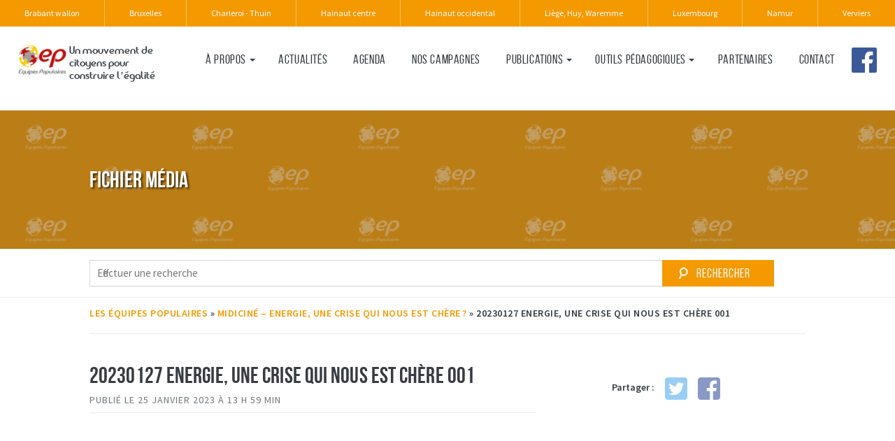

--- FILE ---
content_type: text/html; charset=UTF-8
request_url: https://www.equipespopulaires.be/liege-huy-waremme/events/midicine-energie-une-crise-qui-nous-est-chere/20230127-energie-une-crise-qui-nous-est-chere-001/
body_size: 8729
content:
<!DOCTYPE html>
<!--[if IEMobile 7 ]><html class="no-js iem7" itemscope itemtype="http://schema.org/WebPage" manifest="default.appcache?v=1"><![endif]--> 
<!--[if lt IE 7 ]><html class="no-js ie6" itemscope itemtype="http://schema.org/WebPage" lang="fr"><![endif]--> 
<!--[if IE 7 ]><html class="no-js ie7" itemscope itemtype="http://schema.org/WebPage" lang="fr"><![endif]--> 
<!--[if IE 8 ]><html class="no-js ie8" itemscope itemtype="http://schema.org/WebPage" lang="fr"><![endif]--> 
<!--[if lte IE 8]>
  <script src="http://html5shiv.googlecode.com/svn/trunk/html5.js"></script>
<![endif]--> 
<!--[if (gte IE 9)|(gt IEMobile 7)|!(IEMobile)|!(IE)]><!--><html class="no-js" lang="fr" itemscope itemtype="http://schema.org/WebPage"><!--<![endif]-->
	<head>
				<title>20230127 Energie, une crise qui nous est chère 001 - Liège, Huy, Waremme</title>
		<meta charset="UTF-8" />
		<meta http-equiv="X-UA-Compatible" content="IE=edge">
		<meta name="viewport" content="width=device-width, initial-scale=1">
		<link rel="shortcut icon" href="https://www.equipespopulaires.be/liege-huy-waremme/wp-content/themes/EP-theme-regionales/favicon.png"/>
		<link rel="apple-touch-icon" href="https://www.equipespopulaires.be/liege-huy-waremme/wp-content/themes/EP-theme-regionales/apple-touch-icon.png" />
		<link rel="apple-touch-icon" sizes="57x57" href="https://www.equipespopulaires.be/liege-huy-waremme/wp-content/themes/EP-theme-regionales/apple-touch-icon-57x57.png" />
		<link rel="apple-touch-icon" sizes="72x72" href="https://www.equipespopulaires.be/liege-huy-waremme/wp-content/themes/EP-theme-regionales/apple-touch-icon-72x72.png" />
		<link rel="apple-touch-icon" sizes="76x76" href="https://www.equipespopulaires.be/liege-huy-waremme/wp-content/themes/EP-theme-regionales/apple-touch-icon-76x76.png" />
		<link rel="apple-touch-icon" sizes="114x114" href="https://www.equipespopulaires.be/liege-huy-waremme/wp-content/themes/EP-theme-regionales/apple-touch-icon-114x114.png" />
		<link rel="apple-touch-icon" sizes="120x120" href="https://www.equipespopulaires.be/liege-huy-waremme/wp-content/themes/EP-theme-regionales/apple-touch-icon-120x120.png" />
		<link rel="apple-touch-icon" sizes="144x144" href="https://www.equipespopulaires.be/liege-huy-waremme/wp-content/themes/EP-theme-regionales/apple-touch-icon-144x144.png" />
		<link rel="apple-touch-icon" sizes="152x152" href="https://www.equipespopulaires.be/liege-huy-waremme/wp-content/themes/EP-theme-regionales/apple-touch-icon-152x152.png" />
 		<meta name="theme-color" content="#F59901" />


		<meta name='robots' content='index, follow, max-image-preview:large, max-snippet:-1, max-video-preview:-1' />
	<style>img:is([sizes="auto" i], [sizes^="auto," i]) { contain-intrinsic-size: 3000px 1500px }</style>
	
	<!-- This site is optimized with the Yoast SEO plugin v26.0 - https://yoast.com/wordpress/plugins/seo/ -->
	<link rel="canonical" href="https://www.equipespopulaires.be/liege-huy-waremme/events/midicine-energie-une-crise-qui-nous-est-chere/20230127-energie-une-crise-qui-nous-est-chere-001/" />
	<meta property="og:locale" content="fr_FR" />
	<meta property="og:type" content="article" />
	<meta property="og:title" content="20230127 Energie, une crise qui nous est chère 001 - Liège, Huy, Waremme" />
	<meta property="og:url" content="https://www.equipespopulaires.be/liege-huy-waremme/events/midicine-energie-une-crise-qui-nous-est-chere/20230127-energie-une-crise-qui-nous-est-chere-001/" />
	<meta property="og:site_name" content="Liège, Huy, Waremme" />
	<meta property="article:modified_time" content="2023-01-25T13:01:12+00:00" />
	<meta property="og:image" content="https://www.equipespopulaires.be/liege-huy-waremme/events/midicine-energie-une-crise-qui-nous-est-chere/20230127-energie-une-crise-qui-nous-est-chere-001" />
	<meta property="og:image:width" content="600" />
	<meta property="og:image:height" content="424" />
	<meta property="og:image:type" content="image/jpeg" />
	<meta name="twitter:card" content="summary_large_image" />
	<script type="application/ld+json" class="yoast-schema-graph">{"@context":"https://schema.org","@graph":[{"@type":"WebPage","@id":"https://www.equipespopulaires.be/liege-huy-waremme/events/midicine-energie-une-crise-qui-nous-est-chere/20230127-energie-une-crise-qui-nous-est-chere-001/","url":"https://www.equipespopulaires.be/liege-huy-waremme/events/midicine-energie-une-crise-qui-nous-est-chere/20230127-energie-une-crise-qui-nous-est-chere-001/","name":"20230127 Energie, une crise qui nous est chère 001 - Liège, Huy, Waremme","isPartOf":{"@id":"https://www.equipespopulaires.be/liege-huy-waremme/#website"},"primaryImageOfPage":{"@id":"https://www.equipespopulaires.be/liege-huy-waremme/events/midicine-energie-une-crise-qui-nous-est-chere/20230127-energie-une-crise-qui-nous-est-chere-001/#primaryimage"},"image":{"@id":"https://www.equipespopulaires.be/liege-huy-waremme/events/midicine-energie-une-crise-qui-nous-est-chere/20230127-energie-une-crise-qui-nous-est-chere-001/#primaryimage"},"thumbnailUrl":"https://www.equipespopulaires.be/liege-huy-waremme/wp-content/uploads/sites/3/2023/01/20230127-Energie-une-crise-qui-nous-est-chere-001.jpg","datePublished":"2023-01-25T12:59:19+00:00","dateModified":"2023-01-25T13:01:12+00:00","breadcrumb":{"@id":"https://www.equipespopulaires.be/liege-huy-waremme/events/midicine-energie-une-crise-qui-nous-est-chere/20230127-energie-une-crise-qui-nous-est-chere-001/#breadcrumb"},"inLanguage":"fr-FR","potentialAction":[{"@type":"ReadAction","target":["https://www.equipespopulaires.be/liege-huy-waremme/events/midicine-energie-une-crise-qui-nous-est-chere/20230127-energie-une-crise-qui-nous-est-chere-001/"]}]},{"@type":"ImageObject","inLanguage":"fr-FR","@id":"https://www.equipespopulaires.be/liege-huy-waremme/events/midicine-energie-une-crise-qui-nous-est-chere/20230127-energie-une-crise-qui-nous-est-chere-001/#primaryimage","url":"https://www.equipespopulaires.be/liege-huy-waremme/wp-content/uploads/sites/3/2023/01/20230127-Energie-une-crise-qui-nous-est-chere-001.jpg","contentUrl":"https://www.equipespopulaires.be/liege-huy-waremme/wp-content/uploads/sites/3/2023/01/20230127-Energie-une-crise-qui-nous-est-chere-001.jpg"},{"@type":"BreadcrumbList","@id":"https://www.equipespopulaires.be/liege-huy-waremme/events/midicine-energie-une-crise-qui-nous-est-chere/20230127-energie-une-crise-qui-nous-est-chere-001/#breadcrumb","itemListElement":[{"@type":"ListItem","position":1,"name":"Les Équipes Populaires","item":"https://www.equipespopulaires.be/liege-huy-waremme/"},{"@type":"ListItem","position":2,"name":"MidiCin&eacute; &ndash; Ener&shy;&shy;gie, une crise qui nous est ch&egrave;re&#8239;?","item":"https://www.equipespopulaires.be/liege-huy-waremme/events/midicine-energie-une-crise-qui-nous-est-chere/"},{"@type":"ListItem","position":3,"name":"20230127 Ener&shy;&shy;gie, une crise qui nous est ch&egrave;re 001"}]},{"@type":"WebSite","@id":"https://www.equipespopulaires.be/liege-huy-waremme/#website","url":"https://www.equipespopulaires.be/liege-huy-waremme/","name":"Liège, Huy, Waremme","description":"Les équipes populaires","potentialAction":[{"@type":"SearchAction","target":{"@type":"EntryPoint","urlTemplate":"https://www.equipespopulaires.be/liege-huy-waremme/?s={search_term_string}"},"query-input":{"@type":"PropertyValueSpecification","valueRequired":true,"valueName":"search_term_string"}}],"inLanguage":"fr-FR"}]}</script>
	<!-- / Yoast SEO plugin. -->


<link rel='dns-prefetch' href='//cdn.jsdelivr.net' />
<link rel="alternate" type="application/rss+xml" title="Liège, Huy, Waremme &raquo; 20230127 Ener&shy;gie, une crise qui nous est ch&egrave;re 001 Flux des commentaires" href="https://www.equipespopulaires.be/liege-huy-waremme/events/midicine-energie-une-crise-qui-nous-est-chere/20230127-energie-une-crise-qui-nous-est-chere-001/feed/" />
<script type="text/javascript">
/* <![CDATA[ */
window._wpemojiSettings = {"baseUrl":"https:\/\/s.w.org\/images\/core\/emoji\/16.0.1\/72x72\/","ext":".png","svgUrl":"https:\/\/s.w.org\/images\/core\/emoji\/16.0.1\/svg\/","svgExt":".svg","source":{"concatemoji":"https:\/\/www.equipespopulaires.be\/liege-huy-waremme\/wp-includes\/js\/wp-emoji-release.min.js?ver=b4cb00184ab83640b05b4440d3844357"}};
/*! This file is auto-generated */
!function(s,n){var o,i,e;function c(e){try{var t={supportTests:e,timestamp:(new Date).valueOf()};sessionStorage.setItem(o,JSON.stringify(t))}catch(e){}}function p(e,t,n){e.clearRect(0,0,e.canvas.width,e.canvas.height),e.fillText(t,0,0);var t=new Uint32Array(e.getImageData(0,0,e.canvas.width,e.canvas.height).data),a=(e.clearRect(0,0,e.canvas.width,e.canvas.height),e.fillText(n,0,0),new Uint32Array(e.getImageData(0,0,e.canvas.width,e.canvas.height).data));return t.every(function(e,t){return e===a[t]})}function u(e,t){e.clearRect(0,0,e.canvas.width,e.canvas.height),e.fillText(t,0,0);for(var n=e.getImageData(16,16,1,1),a=0;a<n.data.length;a++)if(0!==n.data[a])return!1;return!0}function f(e,t,n,a){switch(t){case"flag":return n(e,"\ud83c\udff3\ufe0f\u200d\u26a7\ufe0f","\ud83c\udff3\ufe0f\u200b\u26a7\ufe0f")?!1:!n(e,"\ud83c\udde8\ud83c\uddf6","\ud83c\udde8\u200b\ud83c\uddf6")&&!n(e,"\ud83c\udff4\udb40\udc67\udb40\udc62\udb40\udc65\udb40\udc6e\udb40\udc67\udb40\udc7f","\ud83c\udff4\u200b\udb40\udc67\u200b\udb40\udc62\u200b\udb40\udc65\u200b\udb40\udc6e\u200b\udb40\udc67\u200b\udb40\udc7f");case"emoji":return!a(e,"\ud83e\udedf")}return!1}function g(e,t,n,a){var r="undefined"!=typeof WorkerGlobalScope&&self instanceof WorkerGlobalScope?new OffscreenCanvas(300,150):s.createElement("canvas"),o=r.getContext("2d",{willReadFrequently:!0}),i=(o.textBaseline="top",o.font="600 32px Arial",{});return e.forEach(function(e){i[e]=t(o,e,n,a)}),i}function t(e){var t=s.createElement("script");t.src=e,t.defer=!0,s.head.appendChild(t)}"undefined"!=typeof Promise&&(o="wpEmojiSettingsSupports",i=["flag","emoji"],n.supports={everything:!0,everythingExceptFlag:!0},e=new Promise(function(e){s.addEventListener("DOMContentLoaded",e,{once:!0})}),new Promise(function(t){var n=function(){try{var e=JSON.parse(sessionStorage.getItem(o));if("object"==typeof e&&"number"==typeof e.timestamp&&(new Date).valueOf()<e.timestamp+604800&&"object"==typeof e.supportTests)return e.supportTests}catch(e){}return null}();if(!n){if("undefined"!=typeof Worker&&"undefined"!=typeof OffscreenCanvas&&"undefined"!=typeof URL&&URL.createObjectURL&&"undefined"!=typeof Blob)try{var e="postMessage("+g.toString()+"("+[JSON.stringify(i),f.toString(),p.toString(),u.toString()].join(",")+"));",a=new Blob([e],{type:"text/javascript"}),r=new Worker(URL.createObjectURL(a),{name:"wpTestEmojiSupports"});return void(r.onmessage=function(e){c(n=e.data),r.terminate(),t(n)})}catch(e){}c(n=g(i,f,p,u))}t(n)}).then(function(e){for(var t in e)n.supports[t]=e[t],n.supports.everything=n.supports.everything&&n.supports[t],"flag"!==t&&(n.supports.everythingExceptFlag=n.supports.everythingExceptFlag&&n.supports[t]);n.supports.everythingExceptFlag=n.supports.everythingExceptFlag&&!n.supports.flag,n.DOMReady=!1,n.readyCallback=function(){n.DOMReady=!0}}).then(function(){return e}).then(function(){var e;n.supports.everything||(n.readyCallback(),(e=n.source||{}).concatemoji?t(e.concatemoji):e.wpemoji&&e.twemoji&&(t(e.twemoji),t(e.wpemoji)))}))}((window,document),window._wpemojiSettings);
/* ]]> */
</script>
<style id='wp-emoji-styles-inline-css' type='text/css'>

	img.wp-smiley, img.emoji {
		display: inline !important;
		border: none !important;
		box-shadow: none !important;
		height: 1em !important;
		width: 1em !important;
		margin: 0 0.07em !important;
		vertical-align: -0.1em !important;
		background: none !important;
		padding: 0 !important;
	}
</style>
<link rel='stylesheet' id='wp-block-library-css' href='https://www.equipespopulaires.be/liege-huy-waremme/wp-includes/css/dist/block-library/style.min.css?ver=b4cb00184ab83640b05b4440d3844357' type='text/css' media='all' />
<style id='classic-theme-styles-inline-css' type='text/css'>
/*! This file is auto-generated */
.wp-block-button__link{color:#fff;background-color:#32373c;border-radius:9999px;box-shadow:none;text-decoration:none;padding:calc(.667em + 2px) calc(1.333em + 2px);font-size:1.125em}.wp-block-file__button{background:#32373c;color:#fff;text-decoration:none}
</style>
<style id='global-styles-inline-css' type='text/css'>
:root{--wp--preset--aspect-ratio--square: 1;--wp--preset--aspect-ratio--4-3: 4/3;--wp--preset--aspect-ratio--3-4: 3/4;--wp--preset--aspect-ratio--3-2: 3/2;--wp--preset--aspect-ratio--2-3: 2/3;--wp--preset--aspect-ratio--16-9: 16/9;--wp--preset--aspect-ratio--9-16: 9/16;--wp--preset--color--black: #000000;--wp--preset--color--cyan-bluish-gray: #abb8c3;--wp--preset--color--white: #ffffff;--wp--preset--color--pale-pink: #f78da7;--wp--preset--color--vivid-red: #cf2e2e;--wp--preset--color--luminous-vivid-orange: #ff6900;--wp--preset--color--luminous-vivid-amber: #fcb900;--wp--preset--color--light-green-cyan: #7bdcb5;--wp--preset--color--vivid-green-cyan: #00d084;--wp--preset--color--pale-cyan-blue: #8ed1fc;--wp--preset--color--vivid-cyan-blue: #0693e3;--wp--preset--color--vivid-purple: #9b51e0;--wp--preset--gradient--vivid-cyan-blue-to-vivid-purple: linear-gradient(135deg,rgba(6,147,227,1) 0%,rgb(155,81,224) 100%);--wp--preset--gradient--light-green-cyan-to-vivid-green-cyan: linear-gradient(135deg,rgb(122,220,180) 0%,rgb(0,208,130) 100%);--wp--preset--gradient--luminous-vivid-amber-to-luminous-vivid-orange: linear-gradient(135deg,rgba(252,185,0,1) 0%,rgba(255,105,0,1) 100%);--wp--preset--gradient--luminous-vivid-orange-to-vivid-red: linear-gradient(135deg,rgba(255,105,0,1) 0%,rgb(207,46,46) 100%);--wp--preset--gradient--very-light-gray-to-cyan-bluish-gray: linear-gradient(135deg,rgb(238,238,238) 0%,rgb(169,184,195) 100%);--wp--preset--gradient--cool-to-warm-spectrum: linear-gradient(135deg,rgb(74,234,220) 0%,rgb(151,120,209) 20%,rgb(207,42,186) 40%,rgb(238,44,130) 60%,rgb(251,105,98) 80%,rgb(254,248,76) 100%);--wp--preset--gradient--blush-light-purple: linear-gradient(135deg,rgb(255,206,236) 0%,rgb(152,150,240) 100%);--wp--preset--gradient--blush-bordeaux: linear-gradient(135deg,rgb(254,205,165) 0%,rgb(254,45,45) 50%,rgb(107,0,62) 100%);--wp--preset--gradient--luminous-dusk: linear-gradient(135deg,rgb(255,203,112) 0%,rgb(199,81,192) 50%,rgb(65,88,208) 100%);--wp--preset--gradient--pale-ocean: linear-gradient(135deg,rgb(255,245,203) 0%,rgb(182,227,212) 50%,rgb(51,167,181) 100%);--wp--preset--gradient--electric-grass: linear-gradient(135deg,rgb(202,248,128) 0%,rgb(113,206,126) 100%);--wp--preset--gradient--midnight: linear-gradient(135deg,rgb(2,3,129) 0%,rgb(40,116,252) 100%);--wp--preset--font-size--small: 13px;--wp--preset--font-size--medium: 20px;--wp--preset--font-size--large: 36px;--wp--preset--font-size--x-large: 42px;--wp--preset--spacing--20: 0.44rem;--wp--preset--spacing--30: 0.67rem;--wp--preset--spacing--40: 1rem;--wp--preset--spacing--50: 1.5rem;--wp--preset--spacing--60: 2.25rem;--wp--preset--spacing--70: 3.38rem;--wp--preset--spacing--80: 5.06rem;--wp--preset--shadow--natural: 6px 6px 9px rgba(0, 0, 0, 0.2);--wp--preset--shadow--deep: 12px 12px 50px rgba(0, 0, 0, 0.4);--wp--preset--shadow--sharp: 6px 6px 0px rgba(0, 0, 0, 0.2);--wp--preset--shadow--outlined: 6px 6px 0px -3px rgba(255, 255, 255, 1), 6px 6px rgba(0, 0, 0, 1);--wp--preset--shadow--crisp: 6px 6px 0px rgba(0, 0, 0, 1);}:where(.is-layout-flex){gap: 0.5em;}:where(.is-layout-grid){gap: 0.5em;}body .is-layout-flex{display: flex;}.is-layout-flex{flex-wrap: wrap;align-items: center;}.is-layout-flex > :is(*, div){margin: 0;}body .is-layout-grid{display: grid;}.is-layout-grid > :is(*, div){margin: 0;}:where(.wp-block-columns.is-layout-flex){gap: 2em;}:where(.wp-block-columns.is-layout-grid){gap: 2em;}:where(.wp-block-post-template.is-layout-flex){gap: 1.25em;}:where(.wp-block-post-template.is-layout-grid){gap: 1.25em;}.has-black-color{color: var(--wp--preset--color--black) !important;}.has-cyan-bluish-gray-color{color: var(--wp--preset--color--cyan-bluish-gray) !important;}.has-white-color{color: var(--wp--preset--color--white) !important;}.has-pale-pink-color{color: var(--wp--preset--color--pale-pink) !important;}.has-vivid-red-color{color: var(--wp--preset--color--vivid-red) !important;}.has-luminous-vivid-orange-color{color: var(--wp--preset--color--luminous-vivid-orange) !important;}.has-luminous-vivid-amber-color{color: var(--wp--preset--color--luminous-vivid-amber) !important;}.has-light-green-cyan-color{color: var(--wp--preset--color--light-green-cyan) !important;}.has-vivid-green-cyan-color{color: var(--wp--preset--color--vivid-green-cyan) !important;}.has-pale-cyan-blue-color{color: var(--wp--preset--color--pale-cyan-blue) !important;}.has-vivid-cyan-blue-color{color: var(--wp--preset--color--vivid-cyan-blue) !important;}.has-vivid-purple-color{color: var(--wp--preset--color--vivid-purple) !important;}.has-black-background-color{background-color: var(--wp--preset--color--black) !important;}.has-cyan-bluish-gray-background-color{background-color: var(--wp--preset--color--cyan-bluish-gray) !important;}.has-white-background-color{background-color: var(--wp--preset--color--white) !important;}.has-pale-pink-background-color{background-color: var(--wp--preset--color--pale-pink) !important;}.has-vivid-red-background-color{background-color: var(--wp--preset--color--vivid-red) !important;}.has-luminous-vivid-orange-background-color{background-color: var(--wp--preset--color--luminous-vivid-orange) !important;}.has-luminous-vivid-amber-background-color{background-color: var(--wp--preset--color--luminous-vivid-amber) !important;}.has-light-green-cyan-background-color{background-color: var(--wp--preset--color--light-green-cyan) !important;}.has-vivid-green-cyan-background-color{background-color: var(--wp--preset--color--vivid-green-cyan) !important;}.has-pale-cyan-blue-background-color{background-color: var(--wp--preset--color--pale-cyan-blue) !important;}.has-vivid-cyan-blue-background-color{background-color: var(--wp--preset--color--vivid-cyan-blue) !important;}.has-vivid-purple-background-color{background-color: var(--wp--preset--color--vivid-purple) !important;}.has-black-border-color{border-color: var(--wp--preset--color--black) !important;}.has-cyan-bluish-gray-border-color{border-color: var(--wp--preset--color--cyan-bluish-gray) !important;}.has-white-border-color{border-color: var(--wp--preset--color--white) !important;}.has-pale-pink-border-color{border-color: var(--wp--preset--color--pale-pink) !important;}.has-vivid-red-border-color{border-color: var(--wp--preset--color--vivid-red) !important;}.has-luminous-vivid-orange-border-color{border-color: var(--wp--preset--color--luminous-vivid-orange) !important;}.has-luminous-vivid-amber-border-color{border-color: var(--wp--preset--color--luminous-vivid-amber) !important;}.has-light-green-cyan-border-color{border-color: var(--wp--preset--color--light-green-cyan) !important;}.has-vivid-green-cyan-border-color{border-color: var(--wp--preset--color--vivid-green-cyan) !important;}.has-pale-cyan-blue-border-color{border-color: var(--wp--preset--color--pale-cyan-blue) !important;}.has-vivid-cyan-blue-border-color{border-color: var(--wp--preset--color--vivid-cyan-blue) !important;}.has-vivid-purple-border-color{border-color: var(--wp--preset--color--vivid-purple) !important;}.has-vivid-cyan-blue-to-vivid-purple-gradient-background{background: var(--wp--preset--gradient--vivid-cyan-blue-to-vivid-purple) !important;}.has-light-green-cyan-to-vivid-green-cyan-gradient-background{background: var(--wp--preset--gradient--light-green-cyan-to-vivid-green-cyan) !important;}.has-luminous-vivid-amber-to-luminous-vivid-orange-gradient-background{background: var(--wp--preset--gradient--luminous-vivid-amber-to-luminous-vivid-orange) !important;}.has-luminous-vivid-orange-to-vivid-red-gradient-background{background: var(--wp--preset--gradient--luminous-vivid-orange-to-vivid-red) !important;}.has-very-light-gray-to-cyan-bluish-gray-gradient-background{background: var(--wp--preset--gradient--very-light-gray-to-cyan-bluish-gray) !important;}.has-cool-to-warm-spectrum-gradient-background{background: var(--wp--preset--gradient--cool-to-warm-spectrum) !important;}.has-blush-light-purple-gradient-background{background: var(--wp--preset--gradient--blush-light-purple) !important;}.has-blush-bordeaux-gradient-background{background: var(--wp--preset--gradient--blush-bordeaux) !important;}.has-luminous-dusk-gradient-background{background: var(--wp--preset--gradient--luminous-dusk) !important;}.has-pale-ocean-gradient-background{background: var(--wp--preset--gradient--pale-ocean) !important;}.has-electric-grass-gradient-background{background: var(--wp--preset--gradient--electric-grass) !important;}.has-midnight-gradient-background{background: var(--wp--preset--gradient--midnight) !important;}.has-small-font-size{font-size: var(--wp--preset--font-size--small) !important;}.has-medium-font-size{font-size: var(--wp--preset--font-size--medium) !important;}.has-large-font-size{font-size: var(--wp--preset--font-size--large) !important;}.has-x-large-font-size{font-size: var(--wp--preset--font-size--x-large) !important;}
:where(.wp-block-post-template.is-layout-flex){gap: 1.25em;}:where(.wp-block-post-template.is-layout-grid){gap: 1.25em;}
:where(.wp-block-columns.is-layout-flex){gap: 2em;}:where(.wp-block-columns.is-layout-grid){gap: 2em;}
:root :where(.wp-block-pullquote){font-size: 1.5em;line-height: 1.6;}
</style>
<link rel='stylesheet' id='contact-form-7-css' href='https://www.equipespopulaires.be/liege-huy-waremme/wp-content/plugins/contact-form-7/includes/css/styles.css?ver=6.1.2' type='text/css' media='all' />
<link rel='stylesheet' id='cf7msm_styles-css' href='https://www.equipespopulaires.be/liege-huy-waremme/wp-content/plugins/contact-form-7-multi-step-module/resources/cf7msm.css?ver=4.4.4' type='text/css' media='all' />
<link rel='stylesheet' id='cookie-notice-front-css' href='https://www.equipespopulaires.be/liege-huy-waremme/wp-content/plugins/cookie-notice/css/front.min.css?ver=2.5.7' type='text/css' media='all' />
<link rel='stylesheet' id='irecommendthis-css' href='https://www.equipespopulaires.be/liege-huy-waremme/wp-content/plugins/i-recommend-this/assets/css/irecommendthis-heart.css?ver=4.0.1' type='text/css' media='all' />
<link rel='stylesheet' id='osm-map-css-css' href='https://www.equipespopulaires.be/liege-huy-waremme/wp-content/plugins/osm/css/osm_map.css?ver=b4cb00184ab83640b05b4440d3844357' type='text/css' media='all' />
<link rel='stylesheet' id='osm-ol3-css-css' href='https://www.equipespopulaires.be/liege-huy-waremme/wp-content/plugins/osm/js/OL/7.1.0/ol.css?ver=b4cb00184ab83640b05b4440d3844357' type='text/css' media='all' />
<link rel='stylesheet' id='osm-ol3-ext-css-css' href='https://www.equipespopulaires.be/liege-huy-waremme/wp-content/plugins/osm/css/osm_map_v3.css?ver=b4cb00184ab83640b05b4440d3844357' type='text/css' media='all' />
<link rel='stylesheet' id='slickcss-css' href='//cdn.jsdelivr.net/jquery.slick/1.6.0/slick.css?ver=b4cb00184ab83640b05b4440d3844357' type='text/css' media='screen' />
<link rel='stylesheet' id='parent-style-css' href='https://www.equipespopulaires.be/liege-huy-waremme/wp-content/themes/EP-theme/style.css?ver=b4cb00184ab83640b05b4440d3844357' type='text/css' media='screen' />
<link rel='stylesheet' id='parent-print-css' href='https://www.equipespopulaires.be/liege-huy-waremme/wp-content/themes/EP-theme/print.css?ver=b4cb00184ab83640b05b4440d3844357' type='text/css' media='print' />
<link rel='stylesheet' id='screen-css' href='https://www.equipespopulaires.be/liege-huy-waremme/wp-content/themes/EP-theme-regionales/style.css?ver=b4cb00184ab83640b05b4440d3844357' type='text/css' media='screen' />
<link rel='stylesheet' id='print-css' href='https://www.equipespopulaires.be/liege-huy-waremme/wp-content/themes/EP-theme-regionales/print.css?ver=b4cb00184ab83640b05b4440d3844357' type='text/css' media='print' />
<link rel='stylesheet' id='cf7cf-style-css' href='https://www.equipespopulaires.be/liege-huy-waremme/wp-content/plugins/cf7-conditional-fields/style.css?ver=2.6.4' type='text/css' media='all' />
<link rel='stylesheet' id='dvk-social-sharing-css' href='https://www.equipespopulaires.be/liege-huy-waremme/wp-content/plugins/dvk-social-sharing/assets/css/styles.min.css?ver=1.3.9' type='text/css' media='all' />
<link rel='stylesheet' id='ald-styles-css' href='https://www.equipespopulaires.be/liege-huy-waremme/wp-content/plugins/ajax-load-more-anything/assets/styles.min.css?ver=3.3.8' type='text/css' media='all' />
<script type="text/javascript" src="https://www.equipespopulaires.be/liege-huy-waremme/wp-includes/js/jquery/jquery.min.js?ver=3.7.1" id="jquery-core-js"></script>
<script type="text/javascript" src="https://www.equipespopulaires.be/liege-huy-waremme/wp-includes/js/jquery/jquery-migrate.min.js?ver=3.4.1" id="jquery-migrate-js"></script>
<script type="text/javascript" id="cookie-notice-front-js-before">
/* <![CDATA[ */
var cnArgs = {"ajaxUrl":"https:\/\/www.equipespopulaires.be\/liege-huy-waremme\/wp-admin\/admin-ajax.php","nonce":"895568f0c6","hideEffect":"fade","position":"bottom","onScroll":false,"onScrollOffset":100,"onClick":false,"cookieName":"cookie_notice_accepted","cookieTime":2592000,"cookieTimeRejected":2592000,"globalCookie":false,"redirection":false,"cache":false,"revokeCookies":false,"revokeCookiesOpt":"automatic"};
/* ]]> */
</script>
<script type="text/javascript" src="https://www.equipespopulaires.be/liege-huy-waremme/wp-content/plugins/cookie-notice/js/front.min.js?ver=2.5.7" id="cookie-notice-front-js"></script>
<script type="text/javascript" src="https://www.equipespopulaires.be/liege-huy-waremme/wp-content/plugins/osm/js/OL/2.13.1/OpenLayers.js?ver=b4cb00184ab83640b05b4440d3844357" id="osm-ol-library-js"></script>
<script type="text/javascript" src="https://www.equipespopulaires.be/liege-huy-waremme/wp-content/plugins/osm/js/OSM/openlayers/OpenStreetMap.js?ver=b4cb00184ab83640b05b4440d3844357" id="osm-osm-library-js"></script>
<script type="text/javascript" src="https://www.equipespopulaires.be/liege-huy-waremme/wp-content/plugins/osm/js/OSeaM/harbours.js?ver=b4cb00184ab83640b05b4440d3844357" id="osm-harbours-library-js"></script>
<script type="text/javascript" src="https://www.equipespopulaires.be/liege-huy-waremme/wp-content/plugins/osm/js/OSeaM/map_utils.js?ver=b4cb00184ab83640b05b4440d3844357" id="osm-map-utils-library-js"></script>
<script type="text/javascript" src="https://www.equipespopulaires.be/liege-huy-waremme/wp-content/plugins/osm/js/OSeaM/utilities.js?ver=b4cb00184ab83640b05b4440d3844357" id="osm-utilities-library-js"></script>
<script type="text/javascript" src="https://www.equipespopulaires.be/liege-huy-waremme/wp-content/plugins/osm/js/osm-plugin-lib.js?ver=b4cb00184ab83640b05b4440d3844357" id="OsmScript-js"></script>
<script type="text/javascript" src="https://www.equipespopulaires.be/liege-huy-waremme/wp-content/plugins/osm/js/polyfill/v2/polyfill.min.js?features=requestAnimationFrame%2CElement.prototype.classList%2CURL&amp;ver=b4cb00184ab83640b05b4440d3844357" id="osm-polyfill-js"></script>
<script type="text/javascript" src="https://www.equipespopulaires.be/liege-huy-waremme/wp-content/plugins/osm/js/OL/7.1.0/ol.js?ver=b4cb00184ab83640b05b4440d3844357" id="osm-ol3-library-js"></script>
<script type="text/javascript" src="https://www.equipespopulaires.be/liege-huy-waremme/wp-content/plugins/osm/js/osm-v3-plugin-lib.js?ver=b4cb00184ab83640b05b4440d3844357" id="osm-ol3-ext-library-js"></script>
<script type="text/javascript" src="https://www.equipespopulaires.be/liege-huy-waremme/wp-content/plugins/osm/js/osm-metabox-events.js?ver=b4cb00184ab83640b05b4440d3844357" id="osm-ol3-metabox-events-js"></script>
<script type="text/javascript" src="https://www.equipespopulaires.be/liege-huy-waremme/wp-content/plugins/osm/js/osm-startup-lib.js?ver=b4cb00184ab83640b05b4440d3844357" id="osm-map-startup-js"></script>
<link rel="https://api.w.org/" href="https://www.equipespopulaires.be/liege-huy-waremme/wp-json/" /><link rel="alternate" title="JSON" type="application/json" href="https://www.equipespopulaires.be/liege-huy-waremme/wp-json/wp/v2/media/2644" /><link rel='shortlink' href='https://www.equipespopulaires.be/liege-huy-waremme/?p=2644' />
<link rel="alternate" title="oEmbed (JSON)" type="application/json+oembed" href="https://www.equipespopulaires.be/liege-huy-waremme/wp-json/oembed/1.0/embed?url=https%3A%2F%2Fwww.equipespopulaires.be%2Fliege-huy-waremme%2Fevents%2Fmidicine-energie-une-crise-qui-nous-est-chere%2F20230127-energie-une-crise-qui-nous-est-chere-001%2F" />
<link rel="alternate" title="oEmbed (XML)" type="text/xml+oembed" href="https://www.equipespopulaires.be/liege-huy-waremme/wp-json/oembed/1.0/embed?url=https%3A%2F%2Fwww.equipespopulaires.be%2Fliege-huy-waremme%2Fevents%2Fmidicine-energie-une-crise-qui-nous-est-chere%2F20230127-energie-une-crise-qui-nous-est-chere-001%2F&#038;format=xml" />
<script type="text/javascript"> 

/**  all layers have to be in this global array - in further process each map will have something like vectorM[map_ol3js_n][layer_n] */
var vectorM = [[]];


/** put translations from PHP/mo to JavaScript */
var translations = [];

/** global GET-Parameters */
var HTTP_GET_VARS = [];

</script><!-- OSM plugin V6.1.9: did not add geo meta tags. --> 
<!-- Markup (JSON-LD) structured in schema.org ver.4.8.1 START -->
<!-- Markup (JSON-LD) structured in schema.org END -->
<style type="text/css"></style>	</head>
	<body class="attachment wp-singular attachment-template-default single single-attachment postid-2644 attachmentid-2644 attachment-jpeg wp-theme-EP-theme wp-child-theme-EP-theme-regionales site-color_3 cookies-not-set 20230127-energie-une-crise-qui-nous-est-chere-001">
<header id="top" class="wrapper" role="banner">
	<h1 class="sr-only">Liège, Huy, Waremme</h1>
	<div class="region-nav">
		<h2 class="sr-only">Nos régionales</h2>
		<ul class="multi-list">
        <li class="bw">

       <a href="https://www.equipespopulaires.be/brabant-wallon/" title="Découvrir la régionale - Brabant wallon">Brabant wallon</a></li>
        <li class="bxl">

       <a href="https://www.equipespopulaires.be/bruxelles/" title="Découvrir la régionale - Bruxelles">Bruxelles</a></li>
        <li class="cha">

       <a href="https://www.equipespopulaires.be/charleroin-thuin/" title="Découvrir la régionale - Charleroi - Thuin">Charleroi - Thuin</a></li>
        <li class="hai_c">

       <a href="https://www.equipespopulaires.be/hainaut-centre/" title="Découvrir la régionale - Hainaut centre">Hainaut centre</a></li>
        <li class="hai">

       <a href="https://www.equipespopulaires.be/hainaut-occidental/" title="Découvrir la régionale - Hainaut occidental">Hainaut occidental</a></li>
        <li class="liege current">

       <a href="https://www.equipespopulaires.be/liege-huy-waremme/" title="Découvrir la régionale - Liège, Huy, Waremme">Liège, Huy, Waremme</a></li>
        <li class="lux">

       <a href="https://www.equipespopulaires.be/luxembourg/" title="Découvrir la régionale - Luxembourg">Luxembourg</a></li>
        <li class="namur">

       <a href="https://www.equipespopulaires.be/namur/" title="Découvrir la régionale - Namur">Namur</a></li>
        <li class="ver">

       <a href="https://www.equipespopulaires.be/verviers/" title="Découvrir la régionale - Verviers">Verviers</a></li></ul>	</div>
	<nav class="main_nav" role="navigation">
		
		<a class="logo-link" href="https://equipespopulaires.be/" title="Retour à la page d'accueil">
				<img width="150" height="96" src="https://www.equipespopulaires.be/liege-huy-waremme/wp-content/uploads/2017/05/Logo-EP-final-150x96.png" class="img-responsive" alt="Logo des Équipes Populaires" decoding="async" loading="lazy" srcset="	
https://www.equipespopulaires.be/liege-huy-waremme/wp-content/uploads/2017/05/Logo-EP-final-150x96.png 150w, 	
https://www.equipespopulaires.be/liege-huy-waremme/wp-content/uploads/2017/05/Logo-EP-final.png 300w" sizes="auto, (max-width: 150px) 100vw, 150px" />
		<span>Un mouvement de citoyens pour construire l’égalité</span>

				</a>

		<ul id="menu-menu-1" class="menu"><li id="menu-item-1180" class="menu-item menu-item-type-custom menu-item-object-custom menu-item-has-children menu-item-1180"><a href="#">&Agrave; propos</a>
<ul class="sub-menu">
	<li id="menu-item-1181" class="menu-item menu-item-type-custom menu-item-object-custom menu-item-1181"><a href="http://www.equipespopulaires.be/a-propos#section_1">Qui sommes-nous&#8239;?</a></li>
	<li id="menu-item-1182" class="menu-item menu-item-type-custom menu-item-object-custom menu-item-1182"><a href="http://www.equipespopulaires.be/a-propos#section_2">Nos reven&shy;di&shy;ca&shy;tions</a></li>
	<li id="menu-item-1183" class="menu-item menu-item-type-custom menu-item-object-custom menu-item-1183"><a href="http://www.equipespopulaires.be/a-propos#section_3">Nos champs d&rsquo;ac&shy;tion</a></li>
	<li id="menu-item-1184" class="menu-item menu-item-type-custom menu-item-object-custom menu-item-1184"><a href="http://www.equipespopulaires.be/a-propos#section_4">Rapport d&rsquo;ac&shy;ti&shy;vi&shy;t&eacute;s</a></li>
</ul>
</li>
<li id="menu-item-430" class="menu-item menu-item-type-post_type menu-item-object-page menu-item-430"><a href="https://www.equipespopulaires.be/actualites/">Actua&shy;&shy;&shy;li&shy;&shy;&shy;t&eacute;s</a></li>
<li id="menu-item-191" class="menu-item menu-item-type-post_type menu-item-object-page menu-item-191"><a href="https://www.equipespopulaires.be/agenda/">Agenda</a></li>
<li id="menu-item-193" class="menu-item menu-item-type-post_type menu-item-object-page menu-item-193"><a href="https://www.equipespopulaires.be/nos-campagnes/">Nos campagnes</a></li>
<li id="menu-item-1179" class="menu-item menu-item-type-custom menu-item-object-custom menu-item-has-children menu-item-1179"><a href="#">Publi&shy;ca&shy;tions</a>
<ul class="sub-menu">
	<li id="menu-item-418" class="menu-item menu-item-type-post_type menu-item-object-page menu-item-418"><a href="https://www.equipespopulaires.be/publication/contrastes/">Revues &laquo;&nbsp;Contrastes&nbsp;&raquo;</a></li>
	<li id="menu-item-415" class="menu-item menu-item-type-post_type menu-item-object-page menu-item-415"><a href="https://www.equipespopulaires.be/publication/etudes/">&Eacute;tudes &laquo;&nbsp;Points de rep&egrave;res&nbsp;&raquo;</a></li>
	<li id="menu-item-1729" class="menu-item menu-item-type-post_type menu-item-object-page menu-item-1729"><a href="https://www.equipespopulaires.be/publication/analyses/">Analyses</a></li>
	<li id="menu-item-1738" class="menu-item menu-item-type-post_type menu-item-object-page menu-item-1738"><a href="https://www.equipespopulaires.be/publication/publications-hors-collection/">Hors-collec&shy;&shy;&shy;tion</a></li>
	<li id="menu-item-913" class="menu-item menu-item-type-post_type menu-item-object-page menu-item-913"><a href="https://www.equipespopulaires.be/abonnement/">S&rsquo;abon&shy;&shy;&shy;ner &agrave; &laquo;&nbsp;Contrastes&nbsp;&raquo;</a></li>
	<li id="menu-item-914" class="menu-item menu-item-type-post_type menu-item-object-page menu-item-914"><a href="https://www.equipespopulaires.be/commander/">Comman&shy;&shy;&shy;der</a></li>
</ul>
</li>
<li id="menu-item-912" class="menu-item menu-item-type-custom menu-item-object-custom menu-item-has-children menu-item-912"><a href="#">Outils p&eacute;da&shy;go&shy;giques</a>
<ul class="sub-menu">
	<li id="menu-item-942" class="menu-item menu-item-type-post_type menu-item-object-page menu-item-942"><a href="https://www.equipespopulaires.be/outils-pedagogiques/cahiers-danimations/">Cahiers d&rsquo;ani&shy;ma&shy;tions</a></li>
	<li id="menu-item-190" class="menu-item menu-item-type-post_type menu-item-object-page menu-item-190"><a href="https://www.equipespopulaires.be/outils-pedagogiques/fiches-animations/">Fiches d&rsquo;ani&shy;ma&shy;tion</a></li>
	<li id="menu-item-1725" class="menu-item menu-item-type-post_type menu-item-object-page menu-item-1725"><a href="https://www.equipespopulaires.be/outils-pedagogiques/les-histoires-digitales/">Les histoires digi&shy;&shy;&shy;tales</a></li>
	<li id="menu-item-1737" class="menu-item menu-item-type-post_type menu-item-object-page menu-item-1737"><a href="https://www.equipespopulaires.be/outils-pedagogiques/autre-animation/">Autre anima&shy;&shy;&shy;tion</a></li>
	<li id="menu-item-5128" class="menu-item menu-item-type-custom menu-item-object-custom menu-item-5128"><a href="http://secuwars.equipespopulaires.be">Secu&shy;wars</a></li>
</ul>
</li>
<li id="menu-item-194" class="menu-item menu-item-type-post_type menu-item-object-page menu-item-194"><a href="https://www.equipespopulaires.be/partenaires/">Parte&shy;naires</a></li>
<li id="menu-item-189" class="menu-item menu-item-type-post_type menu-item-object-page menu-item-189"><a href="https://www.equipespopulaires.be/contact/">Contact</a></li>
<li id="menu-item-1191" class="menu-item menu-item-type-custom menu-item-object-custom menu-item-1191"><a target="_blank" href="https://www.facebook.com/equipespopulaires">Face&shy;book</a></li>
</ul>	</nav>
	<a id="nav_block" title="Ouvrir menu" href="#">
   		<span class="nav-btn-inner">
			<span class="menu-icon menu-icon-first"></span>
			<span class="menu-icon menu-icon-second"></span>
			<span class="menu-icon menu-icon-third"></span>
		</span> 
        Menu
    </a>
    ﻿﻿<nav class="mobile_nav">
		<h1><a class="mobile_nav-cta" href="#">Régionales</a></h1>
		<ul class="multi-list">
        <li class="bw">

       <a href="https://www.equipespopulaires.be/brabant-wallon/" title="Découvrir la régionale - Brabant wallon">Brabant wallon</a></li>
        <li class="bxl">

       <a href="https://www.equipespopulaires.be/bruxelles/" title="Découvrir la régionale - Bruxelles">Bruxelles</a></li>
        <li class="cha">

       <a href="https://www.equipespopulaires.be/charleroin-thuin/" title="Découvrir la régionale - Charleroi - Thuin">Charleroi - Thuin</a></li>
        <li class="hai_c">

       <a href="https://www.equipespopulaires.be/hainaut-centre/" title="Découvrir la régionale - Hainaut centre">Hainaut centre</a></li>
        <li class="hai">

       <a href="https://www.equipespopulaires.be/hainaut-occidental/" title="Découvrir la régionale - Hainaut occidental">Hainaut occidental</a></li>
        <li class="liege current">

       <a href="https://www.equipespopulaires.be/liege-huy-waremme/" title="Découvrir la régionale - Liège, Huy, Waremme">Liège, Huy, Waremme</a></li>
        <li class="lux">

       <a href="https://www.equipespopulaires.be/luxembourg/" title="Découvrir la régionale - Luxembourg">Luxembourg</a></li>
        <li class="namur">

       <a href="https://www.equipespopulaires.be/namur/" title="Découvrir la régionale - Namur">Namur</a></li>
        <li class="ver">

       <a href="https://www.equipespopulaires.be/verviers/" title="Découvrir la régionale - Verviers">Verviers</a></li></ul>
		<h1>Navigation</h1>
		<ul id="menu-menu-2" class="menu"><li class="menu-item menu-item-type-custom menu-item-object-custom menu-item-has-children menu-item-1180"><a href="#">&Agrave; propos</a>
<ul class="sub-menu">
	<li class="menu-item menu-item-type-custom menu-item-object-custom menu-item-1181"><a href="http://www.equipespopulaires.be/a-propos#section_1">Qui sommes-nous&#8239;?</a></li>
	<li class="menu-item menu-item-type-custom menu-item-object-custom menu-item-1182"><a href="http://www.equipespopulaires.be/a-propos#section_2">Nos reven&shy;di&shy;ca&shy;tions</a></li>
	<li class="menu-item menu-item-type-custom menu-item-object-custom menu-item-1183"><a href="http://www.equipespopulaires.be/a-propos#section_3">Nos champs d&rsquo;ac&shy;tion</a></li>
	<li class="menu-item menu-item-type-custom menu-item-object-custom menu-item-1184"><a href="http://www.equipespopulaires.be/a-propos#section_4">Rapport d&rsquo;ac&shy;ti&shy;vi&shy;t&eacute;s</a></li>
</ul>
</li>
<li class="menu-item menu-item-type-post_type menu-item-object-page menu-item-430"><a href="https://www.equipespopulaires.be/actualites/">Actua&shy;&shy;&shy;li&shy;&shy;&shy;t&eacute;s</a></li>
<li class="menu-item menu-item-type-post_type menu-item-object-page menu-item-191"><a href="https://www.equipespopulaires.be/agenda/">Agenda</a></li>
<li class="menu-item menu-item-type-post_type menu-item-object-page menu-item-193"><a href="https://www.equipespopulaires.be/nos-campagnes/">Nos campagnes</a></li>
<li class="menu-item menu-item-type-custom menu-item-object-custom menu-item-has-children menu-item-1179"><a href="#">Publi&shy;ca&shy;tions</a>
<ul class="sub-menu">
	<li class="menu-item menu-item-type-post_type menu-item-object-page menu-item-418"><a href="https://www.equipespopulaires.be/publication/contrastes/">Revues &laquo;&nbsp;Contrastes&nbsp;&raquo;</a></li>
	<li class="menu-item menu-item-type-post_type menu-item-object-page menu-item-415"><a href="https://www.equipespopulaires.be/publication/etudes/">&Eacute;tudes &laquo;&nbsp;Points de rep&egrave;res&nbsp;&raquo;</a></li>
	<li class="menu-item menu-item-type-post_type menu-item-object-page menu-item-1729"><a href="https://www.equipespopulaires.be/publication/analyses/">Analyses</a></li>
	<li class="menu-item menu-item-type-post_type menu-item-object-page menu-item-1738"><a href="https://www.equipespopulaires.be/publication/publications-hors-collection/">Hors-collec&shy;&shy;&shy;tion</a></li>
	<li class="menu-item menu-item-type-post_type menu-item-object-page menu-item-913"><a href="https://www.equipespopulaires.be/abonnement/">S&rsquo;abon&shy;&shy;&shy;ner &agrave; &laquo;&nbsp;Contrastes&nbsp;&raquo;</a></li>
	<li class="menu-item menu-item-type-post_type menu-item-object-page menu-item-914"><a href="https://www.equipespopulaires.be/commander/">Comman&shy;&shy;&shy;der</a></li>
</ul>
</li>
<li class="menu-item menu-item-type-custom menu-item-object-custom menu-item-has-children menu-item-912"><a href="#">Outils p&eacute;da&shy;go&shy;giques</a>
<ul class="sub-menu">
	<li class="menu-item menu-item-type-post_type menu-item-object-page menu-item-942"><a href="https://www.equipespopulaires.be/outils-pedagogiques/cahiers-danimations/">Cahiers d&rsquo;ani&shy;ma&shy;tions</a></li>
	<li class="menu-item menu-item-type-post_type menu-item-object-page menu-item-190"><a href="https://www.equipespopulaires.be/outils-pedagogiques/fiches-animations/">Fiches d&rsquo;ani&shy;ma&shy;tion</a></li>
	<li class="menu-item menu-item-type-post_type menu-item-object-page menu-item-1725"><a href="https://www.equipespopulaires.be/outils-pedagogiques/les-histoires-digitales/">Les histoires digi&shy;&shy;&shy;tales</a></li>
	<li class="menu-item menu-item-type-post_type menu-item-object-page menu-item-1737"><a href="https://www.equipespopulaires.be/outils-pedagogiques/autre-animation/">Autre anima&shy;&shy;&shy;tion</a></li>
	<li class="menu-item menu-item-type-custom menu-item-object-custom menu-item-5128"><a href="http://secuwars.equipespopulaires.be">Secu&shy;wars</a></li>
</ul>
</li>
<li class="menu-item menu-item-type-post_type menu-item-object-page menu-item-194"><a href="https://www.equipespopulaires.be/partenaires/">Parte&shy;naires</a></li>
<li class="menu-item menu-item-type-post_type menu-item-object-page menu-item-189"><a href="https://www.equipespopulaires.be/contact/">Contact</a></li>
<li class="menu-item menu-item-type-custom menu-item-object-custom menu-item-1191"><a target="_blank" href="https://www.facebook.com/equipespopulaires">Face&shy;book</a></li>
</ul></nav></header><main id="barba-wrapper" class="single-article single" role="main">
	<div class="barba-container">
		
<header class="single-banner">
		<h1>Fichier média</h1>
	</header>
<section class="searchbar container_small">
	<form role="search" method="get" class="search-form full_size" action="https://www.equipespopulaires.be/liege-huy-waremme/">	


		<input type="search" class="search-field"
			   	placeholder="Effectuer une recherche"
			   	value="" name="s"
			   	title="Rechercher" 
			   	required="required" aria-required="true" />
		<input type="submit" class="cta cta_small search-submit"
			value="Rechercher" />
	</form>
</section>
<div class="breadcrumb" itemscope itemtype="http://schema.org/BreadcrumbList">

		
	
	
	
<p id="breadcrumbs"><span><span><a href="https://www.equipespopulaires.be/liege-huy-waremme/">Les Équipes Populaires</a></span> » <span><a href="https://www.equipespopulaires.be/liege-huy-waremme/events/midicine-energie-une-crise-qui-nous-est-chere/">MidiCin&eacute; &ndash; Ener&shy;&shy;gie, une crise qui nous est ch&egrave;re&#8239;?</a></span> » <span class="breadcrumb_last" aria-current="page">20230127 Ener&shy;&shy;gie, une crise qui nous est ch&egrave;re 001</span></span></p>
	
</div><article class="container">
	<header class="single-article-header">
		<h1 class="single-article-title">20230127 Ener&shy;gie, une crise qui nous est ch&egrave;re 001</h1>
		<time class="single-article-date" datetime="2023-01-25" pubdate>Publié le 25 janvier 2023 à 13 h 59 min</time>
	</header><!-- /header --><!-- Social Sharing by Danny - v1.3.9 - https://wordpress.org/plugins/dvk-social-sharing/ --><p class="dvk-social-sharing ss-icon-size-32"><span class="ss-ask">Partager : </span><a rel="external nofollow" class="ss-twitter" href="https://twitter.com/intent/tweet/?text=20230127+Ener%C2%ADgie%2C+une+crise+qui+nous+est+ch%C3%A8re+001&url=https%3A%2F%2Fwww.equipespopulaires.be%2Fliege-huy-waremme%2Fevents%2Fmidicine-energie-une-crise-qui-nous-est-chere%2F20230127-energie-une-crise-qui-nous-est-chere-001%2F" target="_blank">
				<span class="ss-icon ss-icon-twitter"></span>
				<span class="ss-text">sur Twitter</span>
				</a> <a rel="external nofollow" class="ss-facebook" href="https://www.facebook.com/sharer/sharer.php?s=100&p[url]=https%3A%2F%2Fwww.equipespopulaires.be%2Fliege-huy-waremme%2Fevents%2Fmidicine-energie-une-crise-qui-nous-est-chere%2F20230127-energie-une-crise-qui-nous-est-chere-001%2F&p[title]=20230127+Ener%C2%ADgie%2C+une+crise+qui+nous+est+ch%C3%A8re+001" target="_blank" >
					<span class="ss-icon ss-icon-facebook"></span>
					<span class="ss-text">sur Facebook</span>
				</a> </p><!-- / Social Sharing By Danny -->	